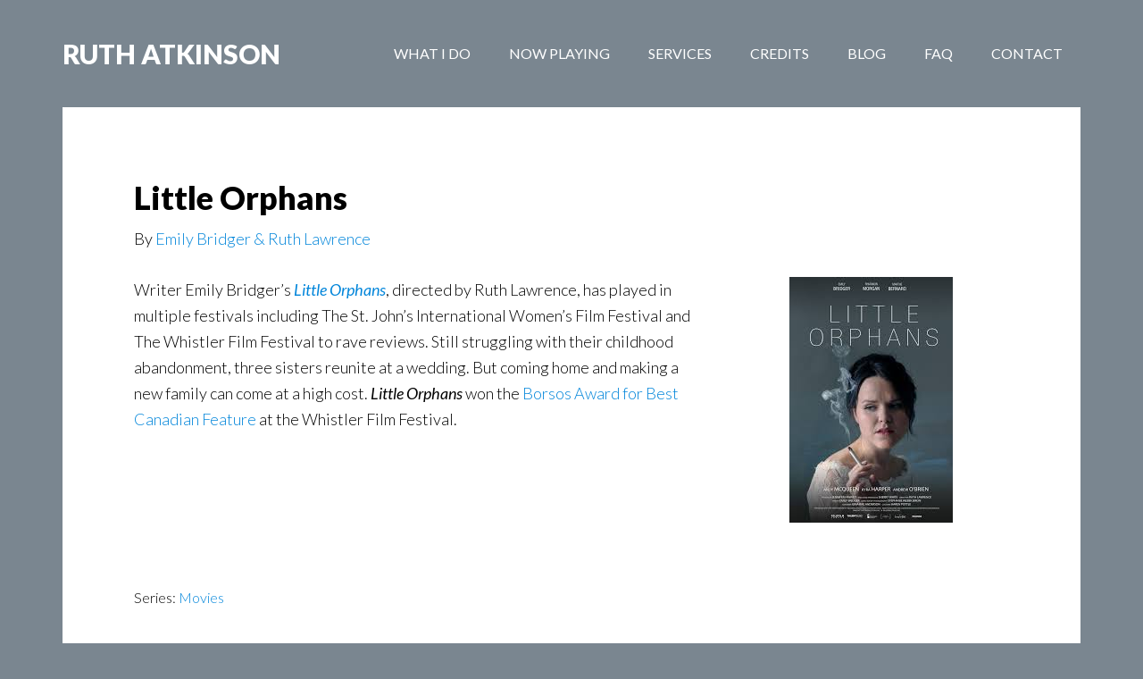

--- FILE ---
content_type: text/html; charset=UTF-8
request_url: https://ruthatkinson.com/book/little-orphans/
body_size: 7855
content:
<!DOCTYPE html>
<html lang="en-US">
<head >
<meta charset="UTF-8" />
<meta name="viewport" content="width=device-width, initial-scale=1" />
<meta name='robots' content='index, follow, max-image-preview:large, max-snippet:-1, max-video-preview:-1' />
	<style>img:is([sizes="auto" i], [sizes^="auto," i]) { contain-intrinsic-size: 3000px 1500px }</style>
	
	<!-- This site is optimized with the Yoast SEO plugin v20.1 - https://yoast.com/wordpress/plugins/seo/ -->
	<title>Little Orphans - RUTH ATKINSON</title>
	<link rel="canonical" href="https://ruthatkinson.com/book/little-orphans/" />
	<meta property="og:locale" content="en_US" />
	<meta property="og:type" content="article" />
	<meta property="og:title" content="Little Orphans - RUTH ATKINSON" />
	<meta property="og:description" content="Writer Emily Bridger&#8217;s Little Orphans, directed by Ruth Lawrence, has played in multiple festivals including The St. John&#8217;s International Women&#8217;s Film Festival and The Whistler Film Festival to rave reviews. Still struggling with their childhood abandonment, three sisters reunite at a wedding. But coming home and making a new family can come at a high [&hellip;]" />
	<meta property="og:url" content="https://ruthatkinson.com/book/little-orphans/" />
	<meta property="og:site_name" content="RUTH ATKINSON" />
	<meta property="article:modified_time" content="2021-01-25T01:19:10+00:00" />
	<meta property="og:image" content="https://ruthatkinson.com/wp-content/uploads/2020/11/download.jpg" />
	<meta property="og:image:width" content="183" />
	<meta property="og:image:height" content="275" />
	<meta property="og:image:type" content="image/jpeg" />
	<meta name="twitter:card" content="summary_large_image" />
	<meta name="twitter:site" content="@ruth_atkinson" />
	<script type="application/ld+json" class="yoast-schema-graph">{"@context":"https://schema.org","@graph":[{"@type":"WebPage","@id":"https://ruthatkinson.com/book/little-orphans/","url":"https://ruthatkinson.com/book/little-orphans/","name":"Little Orphans - RUTH ATKINSON","isPartOf":{"@id":"https://ruthatkinson.com/#website"},"primaryImageOfPage":{"@id":"https://ruthatkinson.com/book/little-orphans/#primaryimage"},"image":{"@id":"https://ruthatkinson.com/book/little-orphans/#primaryimage"},"thumbnailUrl":"https://ruthatkinson.com/wp-content/uploads/2020/11/download.jpg","datePublished":"2020-11-22T09:07:28+00:00","dateModified":"2021-01-25T01:19:10+00:00","breadcrumb":{"@id":"https://ruthatkinson.com/book/little-orphans/#breadcrumb"},"inLanguage":"en-US","potentialAction":[{"@type":"ReadAction","target":["https://ruthatkinson.com/book/little-orphans/"]}]},{"@type":"ImageObject","inLanguage":"en-US","@id":"https://ruthatkinson.com/book/little-orphans/#primaryimage","url":"https://ruthatkinson.com/wp-content/uploads/2020/11/download.jpg","contentUrl":"https://ruthatkinson.com/wp-content/uploads/2020/11/download.jpg","width":183,"height":275},{"@type":"BreadcrumbList","@id":"https://ruthatkinson.com/book/little-orphans/#breadcrumb","itemListElement":[{"@type":"ListItem","position":1,"name":"Home","item":"https://ruthatkinson.com/"},{"@type":"ListItem","position":2,"name":"Library","item":"https://ruthatkinson.com/books/"},{"@type":"ListItem","position":3,"name":"Little Orphans"}]},{"@type":"WebSite","@id":"https://ruthatkinson.com/#website","url":"https://ruthatkinson.com/","name":"RUTH ATKINSON","description":"Script Consultant &amp; Story Editor","potentialAction":[{"@type":"SearchAction","target":{"@type":"EntryPoint","urlTemplate":"https://ruthatkinson.com/?s={search_term_string}"},"query-input":"required name=search_term_string"}],"inLanguage":"en-US"}]}</script>
	<!-- / Yoast SEO plugin. -->


<link rel='dns-prefetch' href='//www.googletagmanager.com' />
<link rel='dns-prefetch' href='//fonts.googleapis.com' />
<link rel="alternate" type="application/rss+xml" title="RUTH ATKINSON &raquo; Feed" href="https://ruthatkinson.com/feed/" />
<link rel="alternate" type="application/rss+xml" title="RUTH ATKINSON &raquo; Comments Feed" href="https://ruthatkinson.com/comments/feed/" />
<script type="text/javascript">
/* <![CDATA[ */
window._wpemojiSettings = {"baseUrl":"https:\/\/s.w.org\/images\/core\/emoji\/16.0.1\/72x72\/","ext":".png","svgUrl":"https:\/\/s.w.org\/images\/core\/emoji\/16.0.1\/svg\/","svgExt":".svg","source":{"concatemoji":"https:\/\/ruthatkinson.com\/wp-includes\/js\/wp-emoji-release.min.js?ver=422f82cda41905112e3bd5c8053f987b"}};
/*! This file is auto-generated */
!function(s,n){var o,i,e;function c(e){try{var t={supportTests:e,timestamp:(new Date).valueOf()};sessionStorage.setItem(o,JSON.stringify(t))}catch(e){}}function p(e,t,n){e.clearRect(0,0,e.canvas.width,e.canvas.height),e.fillText(t,0,0);var t=new Uint32Array(e.getImageData(0,0,e.canvas.width,e.canvas.height).data),a=(e.clearRect(0,0,e.canvas.width,e.canvas.height),e.fillText(n,0,0),new Uint32Array(e.getImageData(0,0,e.canvas.width,e.canvas.height).data));return t.every(function(e,t){return e===a[t]})}function u(e,t){e.clearRect(0,0,e.canvas.width,e.canvas.height),e.fillText(t,0,0);for(var n=e.getImageData(16,16,1,1),a=0;a<n.data.length;a++)if(0!==n.data[a])return!1;return!0}function f(e,t,n,a){switch(t){case"flag":return n(e,"\ud83c\udff3\ufe0f\u200d\u26a7\ufe0f","\ud83c\udff3\ufe0f\u200b\u26a7\ufe0f")?!1:!n(e,"\ud83c\udde8\ud83c\uddf6","\ud83c\udde8\u200b\ud83c\uddf6")&&!n(e,"\ud83c\udff4\udb40\udc67\udb40\udc62\udb40\udc65\udb40\udc6e\udb40\udc67\udb40\udc7f","\ud83c\udff4\u200b\udb40\udc67\u200b\udb40\udc62\u200b\udb40\udc65\u200b\udb40\udc6e\u200b\udb40\udc67\u200b\udb40\udc7f");case"emoji":return!a(e,"\ud83e\udedf")}return!1}function g(e,t,n,a){var r="undefined"!=typeof WorkerGlobalScope&&self instanceof WorkerGlobalScope?new OffscreenCanvas(300,150):s.createElement("canvas"),o=r.getContext("2d",{willReadFrequently:!0}),i=(o.textBaseline="top",o.font="600 32px Arial",{});return e.forEach(function(e){i[e]=t(o,e,n,a)}),i}function t(e){var t=s.createElement("script");t.src=e,t.defer=!0,s.head.appendChild(t)}"undefined"!=typeof Promise&&(o="wpEmojiSettingsSupports",i=["flag","emoji"],n.supports={everything:!0,everythingExceptFlag:!0},e=new Promise(function(e){s.addEventListener("DOMContentLoaded",e,{once:!0})}),new Promise(function(t){var n=function(){try{var e=JSON.parse(sessionStorage.getItem(o));if("object"==typeof e&&"number"==typeof e.timestamp&&(new Date).valueOf()<e.timestamp+604800&&"object"==typeof e.supportTests)return e.supportTests}catch(e){}return null}();if(!n){if("undefined"!=typeof Worker&&"undefined"!=typeof OffscreenCanvas&&"undefined"!=typeof URL&&URL.createObjectURL&&"undefined"!=typeof Blob)try{var e="postMessage("+g.toString()+"("+[JSON.stringify(i),f.toString(),p.toString(),u.toString()].join(",")+"));",a=new Blob([e],{type:"text/javascript"}),r=new Worker(URL.createObjectURL(a),{name:"wpTestEmojiSupports"});return void(r.onmessage=function(e){c(n=e.data),r.terminate(),t(n)})}catch(e){}c(n=g(i,f,p,u))}t(n)}).then(function(e){for(var t in e)n.supports[t]=e[t],n.supports.everything=n.supports.everything&&n.supports[t],"flag"!==t&&(n.supports.everythingExceptFlag=n.supports.everythingExceptFlag&&n.supports[t]);n.supports.everythingExceptFlag=n.supports.everythingExceptFlag&&!n.supports.flag,n.DOMReady=!1,n.readyCallback=function(){n.DOMReady=!0}}).then(function(){return e}).then(function(){var e;n.supports.everything||(n.readyCallback(),(e=n.source||{}).concatemoji?t(e.concatemoji):e.wpemoji&&e.twemoji&&(t(e.twemoji),t(e.wpemoji)))}))}((window,document),window._wpemojiSettings);
/* ]]> */
</script>
<link rel='stylesheet' id='author-pro-css' href='https://ruthatkinson.com/wp-content/themes/author-pro/style.css?ver=1.2.4' type='text/css' media='all' />
<style id='wp-emoji-styles-inline-css' type='text/css'>

	img.wp-smiley, img.emoji {
		display: inline !important;
		border: none !important;
		box-shadow: none !important;
		height: 1em !important;
		width: 1em !important;
		margin: 0 0.07em !important;
		vertical-align: -0.1em !important;
		background: none !important;
		padding: 0 !important;
	}
</style>
<link rel='stylesheet' id='wp-block-library-css' href='https://ruthatkinson.com/wp-includes/css/dist/block-library/style.min.css?ver=422f82cda41905112e3bd5c8053f987b' type='text/css' media='all' />
<style id='classic-theme-styles-inline-css' type='text/css'>
/*! This file is auto-generated */
.wp-block-button__link{color:#fff;background-color:#32373c;border-radius:9999px;box-shadow:none;text-decoration:none;padding:calc(.667em + 2px) calc(1.333em + 2px);font-size:1.125em}.wp-block-file__button{background:#32373c;color:#fff;text-decoration:none}
</style>
<style id='global-styles-inline-css' type='text/css'>
:root{--wp--preset--aspect-ratio--square: 1;--wp--preset--aspect-ratio--4-3: 4/3;--wp--preset--aspect-ratio--3-4: 3/4;--wp--preset--aspect-ratio--3-2: 3/2;--wp--preset--aspect-ratio--2-3: 2/3;--wp--preset--aspect-ratio--16-9: 16/9;--wp--preset--aspect-ratio--9-16: 9/16;--wp--preset--color--black: #000000;--wp--preset--color--cyan-bluish-gray: #abb8c3;--wp--preset--color--white: #ffffff;--wp--preset--color--pale-pink: #f78da7;--wp--preset--color--vivid-red: #cf2e2e;--wp--preset--color--luminous-vivid-orange: #ff6900;--wp--preset--color--luminous-vivid-amber: #fcb900;--wp--preset--color--light-green-cyan: #7bdcb5;--wp--preset--color--vivid-green-cyan: #00d084;--wp--preset--color--pale-cyan-blue: #8ed1fc;--wp--preset--color--vivid-cyan-blue: #0693e3;--wp--preset--color--vivid-purple: #9b51e0;--wp--preset--gradient--vivid-cyan-blue-to-vivid-purple: linear-gradient(135deg,rgba(6,147,227,1) 0%,rgb(155,81,224) 100%);--wp--preset--gradient--light-green-cyan-to-vivid-green-cyan: linear-gradient(135deg,rgb(122,220,180) 0%,rgb(0,208,130) 100%);--wp--preset--gradient--luminous-vivid-amber-to-luminous-vivid-orange: linear-gradient(135deg,rgba(252,185,0,1) 0%,rgba(255,105,0,1) 100%);--wp--preset--gradient--luminous-vivid-orange-to-vivid-red: linear-gradient(135deg,rgba(255,105,0,1) 0%,rgb(207,46,46) 100%);--wp--preset--gradient--very-light-gray-to-cyan-bluish-gray: linear-gradient(135deg,rgb(238,238,238) 0%,rgb(169,184,195) 100%);--wp--preset--gradient--cool-to-warm-spectrum: linear-gradient(135deg,rgb(74,234,220) 0%,rgb(151,120,209) 20%,rgb(207,42,186) 40%,rgb(238,44,130) 60%,rgb(251,105,98) 80%,rgb(254,248,76) 100%);--wp--preset--gradient--blush-light-purple: linear-gradient(135deg,rgb(255,206,236) 0%,rgb(152,150,240) 100%);--wp--preset--gradient--blush-bordeaux: linear-gradient(135deg,rgb(254,205,165) 0%,rgb(254,45,45) 50%,rgb(107,0,62) 100%);--wp--preset--gradient--luminous-dusk: linear-gradient(135deg,rgb(255,203,112) 0%,rgb(199,81,192) 50%,rgb(65,88,208) 100%);--wp--preset--gradient--pale-ocean: linear-gradient(135deg,rgb(255,245,203) 0%,rgb(182,227,212) 50%,rgb(51,167,181) 100%);--wp--preset--gradient--electric-grass: linear-gradient(135deg,rgb(202,248,128) 0%,rgb(113,206,126) 100%);--wp--preset--gradient--midnight: linear-gradient(135deg,rgb(2,3,129) 0%,rgb(40,116,252) 100%);--wp--preset--font-size--small: 13px;--wp--preset--font-size--medium: 20px;--wp--preset--font-size--large: 36px;--wp--preset--font-size--x-large: 42px;--wp--preset--spacing--20: 0.44rem;--wp--preset--spacing--30: 0.67rem;--wp--preset--spacing--40: 1rem;--wp--preset--spacing--50: 1.5rem;--wp--preset--spacing--60: 2.25rem;--wp--preset--spacing--70: 3.38rem;--wp--preset--spacing--80: 5.06rem;--wp--preset--shadow--natural: 6px 6px 9px rgba(0, 0, 0, 0.2);--wp--preset--shadow--deep: 12px 12px 50px rgba(0, 0, 0, 0.4);--wp--preset--shadow--sharp: 6px 6px 0px rgba(0, 0, 0, 0.2);--wp--preset--shadow--outlined: 6px 6px 0px -3px rgba(255, 255, 255, 1), 6px 6px rgba(0, 0, 0, 1);--wp--preset--shadow--crisp: 6px 6px 0px rgba(0, 0, 0, 1);}:where(.is-layout-flex){gap: 0.5em;}:where(.is-layout-grid){gap: 0.5em;}body .is-layout-flex{display: flex;}.is-layout-flex{flex-wrap: wrap;align-items: center;}.is-layout-flex > :is(*, div){margin: 0;}body .is-layout-grid{display: grid;}.is-layout-grid > :is(*, div){margin: 0;}:where(.wp-block-columns.is-layout-flex){gap: 2em;}:where(.wp-block-columns.is-layout-grid){gap: 2em;}:where(.wp-block-post-template.is-layout-flex){gap: 1.25em;}:where(.wp-block-post-template.is-layout-grid){gap: 1.25em;}.has-black-color{color: var(--wp--preset--color--black) !important;}.has-cyan-bluish-gray-color{color: var(--wp--preset--color--cyan-bluish-gray) !important;}.has-white-color{color: var(--wp--preset--color--white) !important;}.has-pale-pink-color{color: var(--wp--preset--color--pale-pink) !important;}.has-vivid-red-color{color: var(--wp--preset--color--vivid-red) !important;}.has-luminous-vivid-orange-color{color: var(--wp--preset--color--luminous-vivid-orange) !important;}.has-luminous-vivid-amber-color{color: var(--wp--preset--color--luminous-vivid-amber) !important;}.has-light-green-cyan-color{color: var(--wp--preset--color--light-green-cyan) !important;}.has-vivid-green-cyan-color{color: var(--wp--preset--color--vivid-green-cyan) !important;}.has-pale-cyan-blue-color{color: var(--wp--preset--color--pale-cyan-blue) !important;}.has-vivid-cyan-blue-color{color: var(--wp--preset--color--vivid-cyan-blue) !important;}.has-vivid-purple-color{color: var(--wp--preset--color--vivid-purple) !important;}.has-black-background-color{background-color: var(--wp--preset--color--black) !important;}.has-cyan-bluish-gray-background-color{background-color: var(--wp--preset--color--cyan-bluish-gray) !important;}.has-white-background-color{background-color: var(--wp--preset--color--white) !important;}.has-pale-pink-background-color{background-color: var(--wp--preset--color--pale-pink) !important;}.has-vivid-red-background-color{background-color: var(--wp--preset--color--vivid-red) !important;}.has-luminous-vivid-orange-background-color{background-color: var(--wp--preset--color--luminous-vivid-orange) !important;}.has-luminous-vivid-amber-background-color{background-color: var(--wp--preset--color--luminous-vivid-amber) !important;}.has-light-green-cyan-background-color{background-color: var(--wp--preset--color--light-green-cyan) !important;}.has-vivid-green-cyan-background-color{background-color: var(--wp--preset--color--vivid-green-cyan) !important;}.has-pale-cyan-blue-background-color{background-color: var(--wp--preset--color--pale-cyan-blue) !important;}.has-vivid-cyan-blue-background-color{background-color: var(--wp--preset--color--vivid-cyan-blue) !important;}.has-vivid-purple-background-color{background-color: var(--wp--preset--color--vivid-purple) !important;}.has-black-border-color{border-color: var(--wp--preset--color--black) !important;}.has-cyan-bluish-gray-border-color{border-color: var(--wp--preset--color--cyan-bluish-gray) !important;}.has-white-border-color{border-color: var(--wp--preset--color--white) !important;}.has-pale-pink-border-color{border-color: var(--wp--preset--color--pale-pink) !important;}.has-vivid-red-border-color{border-color: var(--wp--preset--color--vivid-red) !important;}.has-luminous-vivid-orange-border-color{border-color: var(--wp--preset--color--luminous-vivid-orange) !important;}.has-luminous-vivid-amber-border-color{border-color: var(--wp--preset--color--luminous-vivid-amber) !important;}.has-light-green-cyan-border-color{border-color: var(--wp--preset--color--light-green-cyan) !important;}.has-vivid-green-cyan-border-color{border-color: var(--wp--preset--color--vivid-green-cyan) !important;}.has-pale-cyan-blue-border-color{border-color: var(--wp--preset--color--pale-cyan-blue) !important;}.has-vivid-cyan-blue-border-color{border-color: var(--wp--preset--color--vivid-cyan-blue) !important;}.has-vivid-purple-border-color{border-color: var(--wp--preset--color--vivid-purple) !important;}.has-vivid-cyan-blue-to-vivid-purple-gradient-background{background: var(--wp--preset--gradient--vivid-cyan-blue-to-vivid-purple) !important;}.has-light-green-cyan-to-vivid-green-cyan-gradient-background{background: var(--wp--preset--gradient--light-green-cyan-to-vivid-green-cyan) !important;}.has-luminous-vivid-amber-to-luminous-vivid-orange-gradient-background{background: var(--wp--preset--gradient--luminous-vivid-amber-to-luminous-vivid-orange) !important;}.has-luminous-vivid-orange-to-vivid-red-gradient-background{background: var(--wp--preset--gradient--luminous-vivid-orange-to-vivid-red) !important;}.has-very-light-gray-to-cyan-bluish-gray-gradient-background{background: var(--wp--preset--gradient--very-light-gray-to-cyan-bluish-gray) !important;}.has-cool-to-warm-spectrum-gradient-background{background: var(--wp--preset--gradient--cool-to-warm-spectrum) !important;}.has-blush-light-purple-gradient-background{background: var(--wp--preset--gradient--blush-light-purple) !important;}.has-blush-bordeaux-gradient-background{background: var(--wp--preset--gradient--blush-bordeaux) !important;}.has-luminous-dusk-gradient-background{background: var(--wp--preset--gradient--luminous-dusk) !important;}.has-pale-ocean-gradient-background{background: var(--wp--preset--gradient--pale-ocean) !important;}.has-electric-grass-gradient-background{background: var(--wp--preset--gradient--electric-grass) !important;}.has-midnight-gradient-background{background: var(--wp--preset--gradient--midnight) !important;}.has-small-font-size{font-size: var(--wp--preset--font-size--small) !important;}.has-medium-font-size{font-size: var(--wp--preset--font-size--medium) !important;}.has-large-font-size{font-size: var(--wp--preset--font-size--large) !important;}.has-x-large-font-size{font-size: var(--wp--preset--font-size--x-large) !important;}
:where(.wp-block-post-template.is-layout-flex){gap: 1.25em;}:where(.wp-block-post-template.is-layout-grid){gap: 1.25em;}
:where(.wp-block-columns.is-layout-flex){gap: 2em;}:where(.wp-block-columns.is-layout-grid){gap: 2em;}
:root :where(.wp-block-pullquote){font-size: 1.5em;line-height: 1.6;}
</style>
<link rel='stylesheet' id='wp-components-css' href='https://ruthatkinson.com/wp-includes/css/dist/components/style.min.css?ver=422f82cda41905112e3bd5c8053f987b' type='text/css' media='all' />
<link rel='stylesheet' id='godaddy-styles-css' href='https://ruthatkinson.com/wp-content/mu-plugins/vendor/wpex/godaddy-launch/includes/Dependencies/GoDaddy/Styles/build/latest.css?ver=2.0.2' type='text/css' media='all' />
<link rel='stylesheet' id='dashicons-css' href='https://ruthatkinson.com/wp-includes/css/dashicons.min.css?ver=422f82cda41905112e3bd5c8053f987b' type='text/css' media='all' />
<link rel='stylesheet' id='google-fonts-css' href='//fonts.googleapis.com/css?family=Lato%3A300%2C400%2C900%2C400italic&#038;ver=1.2.4' type='text/css' media='all' />
<link rel='stylesheet' id='simple-social-icons-font-css' href='https://ruthatkinson.com/wp-content/plugins/simple-social-icons/css/style.css?ver=3.0.2' type='text/css' media='all' />
<link rel='stylesheet' id='genesis_author_pro-css' href='https://ruthatkinson.com/wp-content/plugins/genesis-author-pro/resources/css/default.css?ver=1.0.0' type='text/css' media='all' />
<script type="text/javascript" src="https://ruthatkinson.com/wp-includes/js/jquery/jquery.min.js?ver=3.7.1" id="jquery-core-js"></script>
<script type="text/javascript" src="https://ruthatkinson.com/wp-includes/js/jquery/jquery-migrate.min.js?ver=3.4.1" id="jquery-migrate-js"></script>

<!-- Google Analytics snippet added by Site Kit -->
<script type="text/javascript" src="https://www.googletagmanager.com/gtag/js?id=UA-35454664-1" id="google_gtagjs-js" async></script>
<script type="text/javascript" id="google_gtagjs-js-after">
/* <![CDATA[ */
window.dataLayer = window.dataLayer || [];function gtag(){dataLayer.push(arguments);}
gtag('set', 'linker', {"domains":["ruthatkinson.com"]} );
gtag("js", new Date());
gtag("set", "developer_id.dZTNiMT", true);
gtag("config", "UA-35454664-1", {"anonymize_ip":true});
gtag("config", "G-X5D7XTC9VR");
/* ]]> */
</script>

<!-- End Google Analytics snippet added by Site Kit -->
<link rel="https://api.w.org/" href="https://ruthatkinson.com/wp-json/" /><link rel="EditURI" type="application/rsd+xml" title="RSD" href="https://ruthatkinson.com/xmlrpc.php?rsd" />

<link rel='shortlink' href='https://ruthatkinson.com/?p=1340' />
<link rel="alternate" title="oEmbed (JSON)" type="application/json+oembed" href="https://ruthatkinson.com/wp-json/oembed/1.0/embed?url=https%3A%2F%2Fruthatkinson.com%2Fbook%2Flittle-orphans%2F" />
<link rel="alternate" title="oEmbed (XML)" type="text/xml+oembed" href="https://ruthatkinson.com/wp-json/oembed/1.0/embed?url=https%3A%2F%2Fruthatkinson.com%2Fbook%2Flittle-orphans%2F&#038;format=xml" />
<meta name="generator" content="Site Kit by Google 1.93.0" /><link rel="icon" href="https://ruthatkinson.com/wp-content/themes/author-pro/images/favicon.ico" />
<link rel="pingback" href="https://ruthatkinson.com/xmlrpc.php" />
</head>
<body class="wp-singular books-template-default single single-books postid-1340 wp-theme-genesis wp-child-theme-author-pro header-full-width full-width-content genesis-breadcrumbs-hidden genesis-footer-widgets-visible genesis-author-pro"><div class="site-container"><ul class="genesis-skip-link"><li><a href="#genesis-content" class="screen-reader-shortcut"> Skip to main content</a></li><li><a href="#genesis-footer-widgets" class="screen-reader-shortcut"> Skip to footer</a></li></ul><header class="site-header"><div class="wrap"><div class="title-area"><p class="site-title"><a href="https://ruthatkinson.com/">RUTH ATKINSON</a></p><p class="site-description">Script Consultant &amp; Story Editor</p></div><nav class="nav-primary" aria-label="Main" id="genesis-nav-primary"><div class="wrap"><ul id="menu-main-menu" class="menu genesis-nav-menu menu-primary js-superfish"><li id="menu-item-980" class="menu-item menu-item-type-post_type menu-item-object-page menu-item-980"><a href="https://ruthatkinson.com/services/"><span >What I Do</span></a></li>
<li id="menu-item-1347" class="menu-item menu-item-type-post_type menu-item-object-page menu-item-1347"><a href="https://ruthatkinson.com/now-playing/"><span >Now Playing</span></a></li>
<li id="menu-item-979" class="menu-item menu-item-type-post_type menu-item-object-page menu-item-979"><a href="https://ruthatkinson.com/services-2/"><span >Services</span></a></li>
<li id="menu-item-981" class="menu-item menu-item-type-post_type menu-item-object-page menu-item-981"><a href="https://ruthatkinson.com/credits/"><span >Credits</span></a></li>
<li id="menu-item-975" class="menu-item menu-item-type-post_type menu-item-object-page current_page_parent menu-item-975"><a href="https://ruthatkinson.com/page-to-screen/"><span >Blog</span></a></li>
<li id="menu-item-977" class="menu-item menu-item-type-post_type menu-item-object-page menu-item-977"><a href="https://ruthatkinson.com/questions/"><span >FAQ</span></a></li>
<li id="menu-item-1286" class="menu-item menu-item-type-post_type menu-item-object-page menu-item-1286"><a href="https://ruthatkinson.com/contact/"><span >Contact</span></a></li>
</ul></div></nav></div></header><div class="site-inner"><div class="content-sidebar-wrap"><main class="content" id="genesis-content"><article class="post-1340 books type-books status-publish has-post-thumbnail book-authors-emily-bridger-ruth-lawrence book-series-movies entry genesis-author-pro-book" aria-label="Little Orphans"><header class="entry-header"><h1 class="entry-title">Little Orphans</h1>
<p class="book-author">By <a class="book-author-link" href="https://ruthatkinson.com/book-author/emily-bridger-ruth-lawrence/">Emily Bridger &amp; Ruth Lawrence</a></p></header><div class="entry-content"><div class="one-third genesis-author-pro-book-details"><div class="book-details"><div class="author-pro-featured-image"><img src="https://ruthatkinson.com/wp-content/uploads/2020/11/download.jpg" alt="Little Orphans" /></div></div></div><div class="two-thirds first genesis-author-pro-book-description"><p>Writer Emily Bridger&#8217;s <em><a href="https://www.imdb.com/title/tt10234084/?ref_=fn_al_tt_1">Little Orphans</a></em>, directed by Ruth Lawrence, has played in multiple festivals including The St. John&#8217;s International Women&#8217;s Film Festival and The Whistler Film Festival to rave reviews. Still struggling with their childhood abandonment, three sisters reunite at a wedding. But coming home and making a new family can come at a high cost. <em>Little Orphans</em> won the <a href="https://whistlerfilmfestival.com/wff-2020-award-winners/">Borsos Award for Best Canadian Feature</a> at the Whistler Film Festival.</p>
</div><br class="clear" /></div><footer class="entry-footer"><p class="entry-meta"><span class="entry-terms">Series: <a href="https://ruthatkinson.com/book-series/movies/" rel="tag">Movies</a></span></p></footer></article></main></div></div><div class="footer-widgets" id="genesis-footer-widgets"><h2 class="genesis-sidebar-title screen-reader-text">Footer</h2><div class="wrap"><div class="widget-area footer-widgets-1 footer-widget-area"><section id="featured-book-11" class="widget featured-content featuredpage featuredbook"><div class="widget-wrap"><article class="post-1410 books type-books status-publish book-authors-yoo-lee entry" aria-label="7 LBS 8 OZ"><div class="author-pro-featured-image image-aligncenter"><a class="aligncenter" href="https://ruthatkinson.com/book/7-lbs-8-oz/" title="7 LBS 8 OZ"><img width="360" height="570" src="https://ruthatkinson.com/wp-content/uploads/2025/12/MV5BMTliMTcwYzMtNTNhNy00NjcwLTkwNTQtYzQzZDRmYWQ2NjE1XkEyXkFqcGc@._V1_-360x570.jpg" class="entry-image attachment-books" alt="" decoding="async" loading="lazy" /> </a></div><header class="entry-header"><h2 class="entry-title"><a href="https://ruthatkinson.com/book/7-lbs-8-oz/">7 LBS 8 OZ</a></h2><p class="book-author">By <a class="book-author-link" href="https://ruthatkinson.com/book-author/yoo-lee/">Yoo Lee</a></p></header></article></div></section>
</div><div class="widget-area footer-widgets-2 footer-widget-area"><section id="featured-book-12" class="widget featured-content featuredpage featuredbook"><div class="widget-wrap"><article class="post-1406 books type-books status-publish book-authors-winter-dunn entry" aria-label="Play Hard"><div class="author-pro-featured-image image-aligncenter"><a class="aligncenter" href="https://ruthatkinson.com/book/play-hard/" title="Play Hard"><img width="360" height="570" src="https://ruthatkinson.com/wp-content/uploads/2025/12/MV5BNDM3YWI5OWEtN2NhZi00NGEwLThkZWEtODlkOTgzNDRkYjNlXkEyXkFqcGc@._V1_-360x570.jpg" class="entry-image attachment-books" alt="" decoding="async" loading="lazy" /> </a></div><header class="entry-header"><h2 class="entry-title"><a href="https://ruthatkinson.com/book/play-hard/">Play Hard</a></h2><p class="book-author">By <a class="book-author-link" href="https://ruthatkinson.com/book-author/winter-dunn/">Winter Dunn</a></p></header></article></div></section>
</div><div class="widget-area footer-widgets-3 footer-widget-area"><section id="featured-book-10" class="widget featured-content featuredpage featuredbook"><div class="widget-wrap"><article class="post-1381 books type-books status-publish book-authors-agam-darshi entry" aria-label="Donkeyhead"><div class="author-pro-featured-image image-aligncenter"><a class="aligncenter" href="https://ruthatkinson.com/book/donkeyhead/" title="Donkeyhead"><img width="360" height="561" src="https://ruthatkinson.com/wp-content/uploads/2023/09/Donkeyhead-360x561.jpg" class="entry-image attachment-books" alt="" decoding="async" loading="lazy" /> </a></div><header class="entry-header"><h2 class="entry-title"><a href="https://ruthatkinson.com/book/donkeyhead/">Donkeyhead</a></h2><p class="book-author">By <a class="book-author-link" href="https://ruthatkinson.com/book-author/agam-darshi/">Agam Darshi</a></p></header></article></div></section>
</div></div></div><footer class="site-footer"><div class="wrap"><p>Copyright &#x000A9;&nbsp;2026 · Ruth Atkinson · <a rel="nofollow" href="https://ruthatkinson.com/wp-login.php">Log in</a></p></div></footer></div><script type="speculationrules">
{"prefetch":[{"source":"document","where":{"and":[{"href_matches":"\/*"},{"not":{"href_matches":["\/wp-*.php","\/wp-admin\/*","\/wp-content\/uploads\/*","\/wp-content\/*","\/wp-content\/plugins\/*","\/wp-content\/themes\/author-pro\/*","\/wp-content\/themes\/genesis\/*","\/*\\?(.+)"]}},{"not":{"selector_matches":"a[rel~=\"nofollow\"]"}},{"not":{"selector_matches":".no-prefetch, .no-prefetch a"}}]},"eagerness":"conservative"}]}
</script>
<style type="text/css" media="screen"></style><script type="text/javascript" src="https://ruthatkinson.com/wp-includes/js/hoverIntent.min.js?ver=1.10.2" id="hoverIntent-js"></script>
<script type="text/javascript" src="https://ruthatkinson.com/wp-content/themes/genesis/lib/js/menu/superfish.min.js?ver=1.7.10" id="superfish-js"></script>
<script type="text/javascript" src="https://ruthatkinson.com/wp-content/themes/genesis/lib/js/menu/superfish.args.min.js?ver=3.3.5" id="superfish-args-js"></script>
<script type="text/javascript" src="https://ruthatkinson.com/wp-content/themes/genesis/lib/js/skip-links.min.js?ver=3.3.5" id="skip-links-js"></script>
<script type="text/javascript" id="author-responsive-menu-js-extra">
/* <![CDATA[ */
var genesis_responsive_menu = {"mainMenu":"Menu","subMenu":"Submenu","menuClasses":{"combine":[".nav-primary",".nav-secondary"]}};
/* ]]> */
</script>
<script type="text/javascript" src="https://ruthatkinson.com/wp-content/themes/author-pro/js/responsive-menus.min.js?ver=1.2.4" id="author-responsive-menu-js"></script>
<script type="text/javascript" src="https://ruthatkinson.com/wp-content/themes/author-pro/js/jquery.matchHeight.min.js?ver=1.2.4" id="author-match-height-js"></script>
<script type="text/javascript" src="https://ruthatkinson.com/wp-content/themes/author-pro/js/global.js?ver=1.2.4" id="author-global-js"></script>
		<script>'undefined'=== typeof _trfq || (window._trfq = []);'undefined'=== typeof _trfd && (window._trfd=[]),
                _trfd.push({'tccl.baseHost':'secureserver.net'}),
                _trfd.push({'ap':'wpaas_v2'},
                    {'server':'a9daa1f7edbe'},
                    {'pod':'c23-prod-p3-us-west-2'},
                                        {'xid':'45515155'},
                    {'wp':'6.8.3'},
                    {'php':'8.2.30'},
                    {'loggedin':'0'},
                    {'cdn':'1'},
                    {'builder':'wp-classic-editor'},
                    {'theme':'genesis'},
                    {'wds':'0'},
                    {'wp_alloptions_count':'398'},
                    {'wp_alloptions_bytes':'164829'},
                    {'gdl_coming_soon_page':'0'}
                    , {'appid':'806525'}                 );
            var trafficScript = document.createElement('script'); trafficScript.src = 'https://img1.wsimg.com/signals/js/clients/scc-c2/scc-c2.min.js'; window.document.head.appendChild(trafficScript);</script>
		<script>window.addEventListener('click', function (elem) { var _elem$target, _elem$target$dataset, _window, _window$_trfq; return (elem === null || elem === void 0 ? void 0 : (_elem$target = elem.target) === null || _elem$target === void 0 ? void 0 : (_elem$target$dataset = _elem$target.dataset) === null || _elem$target$dataset === void 0 ? void 0 : _elem$target$dataset.eid) && ((_window = window) === null || _window === void 0 ? void 0 : (_window$_trfq = _window._trfq) === null || _window$_trfq === void 0 ? void 0 : _window$_trfq.push(["cmdLogEvent", "click", elem.target.dataset.eid]));});</script>
		<script src='https://img1.wsimg.com/traffic-assets/js/tccl-tti.min.js' onload="window.tti.calculateTTI()"></script>
		</body></html>
